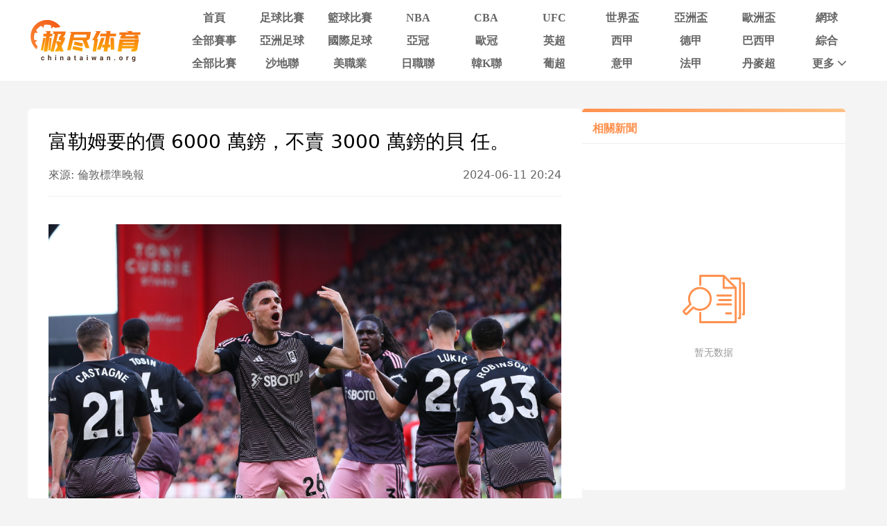

--- FILE ---
content_type: text/html; charset=utf-8
request_url: https://www.chinataiwan.org/news/2709434.html
body_size: 8133
content:
<!DOCTYPE html><html><head><meta name="viewport" content="width=device-width"/><meta charSet="utf-8"/><meta http-equiv="Content-Type" content="text/html; charset=utf-8"/><meta http-equiv="X-UA-Compatible"/><meta name="copyright" content="https://www.chinataiwan.org/"/><title>富勒姆要的价 6000 万镑，不卖 3000 万镑的贝 任。_极尽体育</title><meta content="据伦敦标准晚报报道，富勒姆拒绝了拜仁3000万英镑的报价，坚持将帕利尼亚估值为约6000万英镑。去年夏天，帕利尼亚几乎以5800万英镑的价格加盟拜仁，但由于富勒姆没有找到替代者，这笔交易最终未能完成。如今，帕利尼亚再次引起了拜仁的兴趣，他们已经与球员就个人条款达成一致。虽然拜仁提..._极尽体育" name="description"/><meta content="富勒姆要的价 6000 万镑，不卖 3000 万镑的贝 任。,极尽体育" name="keywords"/><meta name="referrer" content="strict-origin-when-cross-origin"/><script async="" src="https://www.googletagmanager.com/gtag/js?id=G-E7QEG2WXJH"></script><script>
          if(/Android|webOS|iPhone|iPod|BlackBerry|IEMobile|Opera Mini/i.test(navigator.userAgent)){
            var path = window.location.pathname;
            window.location = "https://m.chinataiwan.org" + path;
          }
          
          var _hmt = _hmt || [];
          (function() {
            var hm = document.createElement("script");
            hm.src = "https://hm.baidu.com/hm.js?82105cdd12aa1c32437cd3afadbfdf2b";
            var s = document.getElementsByTagName("script")[0]; 
            s.parentNode.insertBefore(hm, s);
          })();
          
          var _czc = _czc || [];
          (function () {
            var um = document.createElement("script");
            um.src = "https://s9.cnzz.com/z.js?id=1281412326&async=1";
            var s = document.getElementsByTagName("script")[0];
            s.parentNode.insertBefore(um, s);
          })();

          window.dataLayer = window.dataLayer || [];
          function gtag(){dataLayer.push(arguments);}
          gtag('js', new Date());
          gtag('config', 'G-E7QEG2WXJH');

          </script><meta name="next-head-count" content="11"/><link data-next-font="" rel="preconnect" href="/" crossorigin="anonymous"/><link rel="preload" href="https://static.chinataiwan.org/pc/_next/static/css/4c21587146527c5a.css" as="style"/><link rel="stylesheet" href="https://static.chinataiwan.org/pc/_next/static/css/4c21587146527c5a.css" data-n-g=""/><noscript data-n-css=""></noscript><script defer="" nomodule="" src="https://static.chinataiwan.org/pc/_next/static/chunks/polyfills-c67a75d1b6f99dc8.js"></script><script src="https://static.chinataiwan.org/pc/_next/static/chunks/webpack-a37ae37442125096.js" defer=""></script><script src="https://static.chinataiwan.org/pc/_next/static/chunks/framework-fae63b21a27d6472.js" defer=""></script><script src="https://static.chinataiwan.org/pc/_next/static/chunks/main-f4bbf8aa44ce32b7.js" defer=""></script><script src="https://static.chinataiwan.org/pc/_next/static/chunks/pages/_app-c3d358b2b2c91f0d.js" defer=""></script><script src="https://static.chinataiwan.org/pc/_next/static/chunks/75fc9c18-b8a23cd7b79544b6.js" defer=""></script><script src="https://static.chinataiwan.org/pc/_next/static/chunks/260-e9b07f57f9f93770.js" defer=""></script><script src="https://static.chinataiwan.org/pc/_next/static/chunks/387-da01c2769c057796.js" defer=""></script><script src="https://static.chinataiwan.org/pc/_next/static/chunks/pages/news/%5Bid%5D-7cc7b7895aa61c42.js" defer=""></script><script src="https://static.chinataiwan.org/pc/_next/static/la7ZTYo-0FOdzNfUb--E-/_buildManifest.js" defer=""></script><script src="https://static.chinataiwan.org/pc/_next/static/la7ZTYo-0FOdzNfUb--E-/_ssgManifest.js" defer=""></script></head><body><div id="__next"><div class="header-shadow"><div class="header flex flex-col justify-center w-full bg-white"><div class="grid grid-cols-[169px_1fr] max12:px-[15px] items-center gap-x-[54px] justify-between w-full max-w-[1200px] mx-auto py-[12px]"><a class="flex justify-center items-center w-[169px]"><span class=" lazy-load-image-background opacity" style="background-image:url(/images/default_img_2.png);background-size:100% 100%;color:transparent;display:inline-block;height:62px;width:169px"><span class="box-border w-[inherit] h-[inherit] " style="display:inline-block;width:169px;height:62px"></span></span></a><div class="grid grid-cols-[repeat(auto-fill,minmax(87px,1fr))] gap-x-[6px] gap-y-[6px]"><div class=""><a href="/"><div class="navItem flex items-center justify-center rounded min12:w-[91px] max12:w-[87px] h-[27px] font-bold text-[16px]  text-[#666]">首頁</div></a></div><div class=""><a href="/live/zuqiu/"><div class="navItem flex items-center justify-center rounded min12:w-[91px] max12:w-[87px] h-[27px] font-bold text-[16px]  text-[#666]">足球比賽</div></a></div><div class=""><a href="/live/lanqiu/"><div class="navItem flex items-center justify-center rounded min12:w-[91px] max12:w-[87px] h-[27px] font-bold text-[16px]  text-[#666]">籃球比賽</div></a></div><div class=""><a href="/live/lanqiu/nba/"><div class="navItem flex items-center justify-center rounded min12:w-[91px] max12:w-[87px] h-[27px] font-bold text-[16px]  text-[#666]">NBA</div></a></div><div class=""><a href="/live/lanqiu/cba/"><div class="navItem flex items-center justify-center rounded min12:w-[91px] max12:w-[87px] h-[27px] font-bold text-[16px]  text-[#666]">CBA</div></a></div><div class=""><a href="/live/zonghe/ufc/"><div class="navItem flex items-center justify-center rounded min12:w-[91px] max12:w-[87px] h-[27px] font-bold text-[16px]  text-[#666]">UFC</div></a></div><div class=""><a href="/live/zuqiu/shijiebei/"><div class="navItem flex items-center justify-center rounded min12:w-[91px] max12:w-[87px] h-[27px] font-bold text-[16px]  text-[#666]">世界盃</div></a></div><div class=""><a href="/live/zuqiu/yazhoubei/"><div class="navItem flex items-center justify-center rounded min12:w-[91px] max12:w-[87px] h-[27px] font-bold text-[16px]  text-[#666]">亞洲盃</div></a></div><div class=""><a href="/live/zuqiu/ouzhoubei/"><div class="navItem flex items-center justify-center rounded min12:w-[91px] max12:w-[87px] h-[27px] font-bold text-[16px]  text-[#666]">歐洲盃</div></a></div><div class=""><a href="/live/wangqiu/"><div class="navItem flex items-center justify-center rounded min12:w-[91px] max12:w-[87px] h-[27px] font-bold text-[16px]  text-[#666]">網球</div></a></div><div class=""><a href="/live/saishi/"><div class="navItem flex items-center justify-center rounded min12:w-[91px] max12:w-[87px] h-[27px] font-bold text-[16px]  text-[#666]">全部賽事</div></a></div><div class=""><a href="/live/zuqiu/yazhouzuqiu"><div class="navItem flex items-center justify-center rounded min12:w-[91px] max12:w-[87px] h-[27px] font-bold text-[16px]  text-[#666]">亞洲足球</div></a></div><div class=""><a href="/live/zuqiu/guojizuqiu"><div class="navItem flex items-center justify-center rounded min12:w-[91px] max12:w-[87px] h-[27px] font-bold text-[16px]  text-[#666]">國際足球</div></a></div><div class=""><a href="/live/zuqiu/yaguan/"><div class="navItem flex items-center justify-center rounded min12:w-[91px] max12:w-[87px] h-[27px] font-bold text-[16px]  text-[#666]">亞冠</div></a></div><div class=""><a href="/live/zuqiu/ouguan/"><div class="navItem flex items-center justify-center rounded min12:w-[91px] max12:w-[87px] h-[27px] font-bold text-[16px]  text-[#666]">歐冠</div></a></div><div class=""><a href="/live/zuqiu/yingchao/"><div class="navItem flex items-center justify-center rounded min12:w-[91px] max12:w-[87px] h-[27px] font-bold text-[16px]  text-[#666]">英超</div></a></div><div class=""><a href="/live/zuqiu/xijia/"><div class="navItem flex items-center justify-center rounded min12:w-[91px] max12:w-[87px] h-[27px] font-bold text-[16px]  text-[#666]">西甲</div></a></div><div class=""><a href="/live/zuqiu/dejia/"><div class="navItem flex items-center justify-center rounded min12:w-[91px] max12:w-[87px] h-[27px] font-bold text-[16px]  text-[#666]">德甲</div></a></div><div class=""><a href="/live/zuqiu/baxijia/"><div class="navItem flex items-center justify-center rounded min12:w-[91px] max12:w-[87px] h-[27px] font-bold text-[16px]  text-[#666]">巴西甲</div></a></div><div class=""><a href="/match/zonghe/"><div class="navItem flex items-center justify-center rounded min12:w-[91px] max12:w-[87px] h-[27px] font-bold text-[16px]  text-[#666]">綜合</div></a></div><div class=""><a href="/match/all/"><div class="navItem flex items-center justify-center rounded min12:w-[91px] max12:w-[87px] h-[27px] font-bold text-[16px]  text-[#666]">全部比賽</div></a></div><div class=""><a href="/live/zuqiu/shadilian/"><div class="navItem flex items-center justify-center rounded min12:w-[91px] max12:w-[87px] h-[27px] font-bold text-[16px]  text-[#666]">沙地聯</div></a></div><div class=""><a href="/live/zuqiu/meizhiye/"><div class="navItem flex items-center justify-center rounded min12:w-[91px] max12:w-[87px] h-[27px] font-bold text-[16px]  text-[#666]">美職業</div></a></div><div class=""><a href="/live/zuqiu/jls/"><div class="navItem flex items-center justify-center rounded min12:w-[91px] max12:w-[87px] h-[27px] font-bold text-[16px]  text-[#666]">日職聯</div></a></div><div class=""><a href="/live/zuqiu/kls/"><div class="navItem flex items-center justify-center rounded min12:w-[91px] max12:w-[87px] h-[27px] font-bold text-[16px]  text-[#666]">韓K聯</div></a></div><div class=""><a href="/live/zuqiu/puchao/"><div class="navItem flex items-center justify-center rounded min12:w-[91px] max12:w-[87px] h-[27px] font-bold text-[16px]  text-[#666]">葡超</div></a></div><div class=""><a href="/live/zuqiu/yijia/"><div class="navItem flex items-center justify-center rounded min12:w-[91px] max12:w-[87px] h-[27px] font-bold text-[16px]  text-[#666]">意甲</div></a></div><div class=""><a href="/live/zuqiu/fajia/"><div class="navItem flex items-center justify-center rounded min12:w-[91px] max12:w-[87px] h-[27px] font-bold text-[16px]  text-[#666]">法甲</div></a></div><div class=""><a href="/live/zuqiu/danmaichao/"><div class="navItem flex items-center justify-center rounded min12:w-[91px] max12:w-[87px] h-[27px] font-bold text-[16px]  text-[#666]">丹麥超</div></a></div><div class="relative group/more"><a href="#"><div class="navItem flex items-center justify-center rounded min12:w-[91px] max12:w-[87px] h-[27px] font-bold text-[16px] pl-[10px] text-[#666]">更多<svg xmlns="http://www.w3.org/2000/svg" width="21" height="21" viewBox="0 0 21 21" fill="none" class=""><path d="M16.7625 8.3871L11.4433 13.8226C11.3799 13.8871 11.3113 13.9327 11.2375 13.9594C11.1636 13.9865 11.0844 14 11 14C10.9156 14 10.8364 13.9865 10.7625 13.9594C10.6887 13.9327 10.6201 13.8871 10.5567 13.8226L5.22164 8.3871C5.07388 8.23656 5 8.04839 5 7.82258C5 7.59677 5.07916 7.40323 5.23747 7.24194C5.39578 7.08065 5.58047 7 5.79156 7C6.00264 7 6.18734 7.08065 6.34565 7.24194L11 11.9839L15.6544 7.24194C15.8021 7.0914 15.9841 7.01613 16.2002 7.01613C16.4168 7.01613 16.6042 7.09677 16.7625 7.25806C16.9208 7.41935 17 7.60753 17 7.82258C17 8.03763 16.9208 8.22581 16.7625 8.3871Z" fill="#666666"></path></svg></div></a><div class="subNav rounded absolute hidden group-hover/more:block w-[124px] pt-[6px] z-[99] whitespace-nowrap"><ul class="flex flex-col text-center rounded bg-orange2 py-[9px]"><li><a href="/news/"><p class="flex items-center justify-center text-white text-[16px] font-bold h-[40px] bg-[#FFBF83]">新聞</p></a></li><li><a href="/live/zuqiu/hejia/"><p class="flex items-center justify-center text-white text-[16px] font-bold h-[40px] hover:bg-[#FFBF83]">荷甲</p></a></li><li><a href="/live/zuqiu/fenchao/"><p class="flex items-center justify-center text-white text-[16px] font-bold h-[40px] hover:bg-[#FFBF83]">芬超</p></a></li><li><a href="/live/zuqiu/ruidianchao/"><p class="flex items-center justify-center text-white text-[16px] font-bold h-[40px] hover:bg-[#FFBF83]">瑞典超</p></a></li><li><a href="/live/zuqiu/nuochao/"><p class="flex items-center justify-center text-white text-[16px] font-bold h-[40px] hover:bg-[#FFBF83]">揶超</p></a></li><li><a href="/live/zonghe/dianjing/"><p class="flex items-center justify-center text-white text-[16px] font-bold h-[40px] hover:bg-[#FFBF83]">電競</p></a></li><li><a href="/live/zonghe/xunibisai/"><p class="flex items-center justify-center text-white text-[16px] font-bold h-[40px] hover:bg-[#FFBF83]">虛擬比賽</p></a></li><li><a href="/channel/"><p class="flex items-center justify-center text-white text-[16px] font-bold h-[40px] hover:bg-[#FFBF83]">全部頻道</p></a></li></ul></div></div></div></div></div></div><div class="container mx-auto font-sans"><div class="flex flex-wrap gap-[20px] mt-[20px]"><div class="min12:w-[800px] max12:w-full bg-white rounded-md tysp_article_container h-fit"><div><div class="p-[30px]"><p class="text-[28px] leading-[36px]">富勒姆要的價 6000 萬鎊，不賣 3000 萬鎊的貝 任。</p><div class="flex justify-between text-[#666] text-[16px] py-[18px] border-b border-solid border-[#eee]"><p>來源: 倫敦標準晚報</p><p>2024-06-11 20:24</p></div><div class="tysp_article_text"><html><head></head><body><p style="text-align: center;"><img src="https://image.chinataiwan.org/webcrawler/6665ba64665f3_20240611202021.jpg" alt="" data-href="" style=""/></p><p>據倫敦標準晚報報道，富勒姆拒絕了拜仁3000萬英鎊的報價，堅持將帕利尼亞估值為約6000萬英鎊。去年夏天，帕利尼亞幾乎以5800萬英鎊的價格加盟拜仁，但由於富勒姆沒有找到替代者，這筆交易最終未能完成。如今，帕利尼亞再次引起了拜仁的興趣，他們已經與球員就個人條款達成一致。雖然拜仁提出了3000萬英鎊的報價，但富勒姆並未改變對帕利尼亞的估值。自從以1700萬英鎊加盟富勒姆以來，帕利尼亞一直表現出色，成為了英超最頂級的攔截型中場之一。去年，西漢姆曾以4500萬英鎊試圖購買這位球員，但被富勒姆拒絕，隨後拜仁出價5800萬英鎊，富勒姆暫時接受了這個報價，只是最終未能找到替代者。預計這一次拜仁將提高報價，但富勒姆堅持認為帕利尼亞的估值應該在6000萬英鎊左右。</p><p>點擊這裏看賽事：<a href="https://www.chinataiwan.org/live/zuqiu/yingchao/" target="_blank">英超直播_英超直播吧在線觀看免費_英超直播高清無插件_極盡體育</a></p></body></html></div><div class="tag_container"><a href="/news/tag/bairen/">拜仁慕尼黑</a><a href="/news/tag/dejia/">德甲</a><a href="/news/tag/fulham/">富勒姆</a><a href="/news/tag/yingchao/">英超</a><a href="/news/tag/zuqiu/">足球</a></div></div></div></div><div class="min12:w-[380px] max12:w-full max12:mt-[20px]"><div class="flex flex-col h-fit borderTop"><div class="flex justify-between items-center border-b border-solid border-[#EEEEEE] pt-[12px] pb-[9px] px-[10px]"><p class="text-pri-blue text-[16px] font-bold text-[#ff914e] ml-[5px]">相關新聞</p></div><div><div class="flex flex-col px-[20px]"><style>
                .nodata_container{
                    display: flex;
                    justify-content: center;
                    align-items: center;
                    flex-direction: column;
                }
                .nodata_container p{
                    color: #999;
                    margin-top: 32px;
                    font-size: 14px;
                }
              </style><div class="nodata_container" style="height:500px"><span class=" lazy-load-image-background opacity" style="background-image:url(/images/default_img_2.png);background-size:100% 100%;color:transparent;display:inline-block;height:70px;width:90px"><span class="box-border w-[inherit] h-[inherit] " style="display:inline-block;width:90px;height:70px"></span></span><p>暂无数据</p></div></div></div></div></div></div></div><div class="footer flex flex-col border-t-2 border-solid border-orange1 bg-white w-full mt-[20px] font-sans"><div class="w-full max-w-[1200px] mx-auto"><p class="max12:px-[20px] leading-[40px] text-[14px] font-bold text-[#666]">友情链接</p></div><div class="w-full max-w-[1200px] mx-auto mt-[20px] border-t border-solid border-[#EEE]"><div class="flex justify-center items-center gap-x-[19px] pt-[20px] pb-[6px] text-[14px] font-bold"><span class="text-[#828599]">导航:</span><ul class="flex justify-center items-center gap-x-[40px]"><li><a href="/about/"><p class="text-orange1 whitespace-nowrap">关于我们</p></a></li><li><a href="/live/zuqiu/"><p class="text-orange1 whitespace-nowrap">足球直播</p></a></li><li><a href="/live/lanqiu/nba/"><p class="text-orange1 whitespace-nowrap">NBA直播</p></a></li><li><a href="/live/lanqiu/nba/"><p class="text-orange1 whitespace-nowrap">NBA直播吧</p></a></li></ul></div></div><div class="max12:px-[20px] w-full max-w-[1200px] mx-auto pt-[11px] pb-[10px] text-[#828599] text-[12px] leading-[20px] text-center">極盡體育僅提供體育直播導航服務，為方便運動愛好者觀看足球直播，籃球直播，歐洲盃直播，世界盃直播等。極盡體育整合了網上的賽事直播、賽事數據、相關新聞等內容鏈接，以及網友的補充上傳，均為其它網站鏈接。本站本身並未製作或儲存任何體育賽事直播來源，如有侵權，請聯絡我們告知，我們將馬上刪除。</div><p class="bg-[#f2f2f2] h-[49px] leading-[49px] text-center text-[#828599] text-[14px] font-bold">Copyright © 极尽体育. All Rights Reserved.</p></div></div><script id="__NEXT_DATA__" type="application/json">{"props":{"pageProps":{"data_card":{"id":2709434,"created_at":"2024-06-11T20:24:54+08:00","updated_at":"2024-06-11T20:24:54+08:00","title":"富勒姆要的價 6000 萬鎊，不賣 3000 萬鎊的貝 任。","short_title":"","description":"","content":"\u003chtml\u003e\u003chead\u003e\u003c/head\u003e\u003cbody\u003e\u003cp style=\"text-align: center;\"\u003e\u003cimg src=\"https://image.chinataiwan.org/webcrawler/6665ba64665f3_20240611202021.jpg\" alt=\"\" data-href=\"\" style=\"\"/\u003e\u003c/p\u003e\u003cp\u003e據倫敦標準晚報報道，富勒姆拒絕了拜仁3000萬英鎊的報價，堅持將帕利尼亞估值為約6000萬英鎊。去年夏天，帕利尼亞幾乎以5800萬英鎊的價格加盟拜仁，但由於富勒姆沒有找到替代者，這筆交易最終未能完成。如今，帕利尼亞再次引起了拜仁的興趣，他們已經與球員就個人條款達成一致。雖然拜仁提出了3000萬英鎊的報價，但富勒姆並未改變對帕利尼亞的估值。自從以1700萬英鎊加盟富勒姆以來，帕利尼亞一直表現出色，成為了英超最頂級的攔截型中場之一。去年，西漢姆曾以4500萬英鎊試圖購買這位球員，但被富勒姆拒絕，隨後拜仁出價5800萬英鎊，富勒姆暫時接受了這個報價，只是最終未能找到替代者。預計這一次拜仁將提高報價，但富勒姆堅持認為帕利尼亞的估值應該在6000萬英鎊左右。\u003c/p\u003e\u003cp\u003e點擊這裏看賽事：\u003ca href=\"https://www.chinataiwan.org/live/zuqiu/yingchao/\" target=\"_blank\"\u003e英超直播_英超直播吧在線觀看免費_英超直播高清無插件_極盡體育\u003c/a\u003e\u003c/p\u003e\u003c/body\u003e\u003c/html\u003e","source":"倫敦標準晚報","image":"https://image.chinataiwan.org/webcrawler/6665ba64665f3_20240611202021.jpg","category":1,"type":"zuqiu","column_id":0,"match_id":0,"state":1,"published_at":"2024-06-11T20:24:54+08:00","modifier_id":15,"creator_id":0,"modifier":"Yih Shing","creator":"","image_jp":"","position":0,"match_info":"0","site_id":27,"tags":[{"tag_id":1254361,"article_id":2709434,"tag_name":"bairen","details":{"tag_id":322,"name":"bairen","title":"拜仁慕尼黑","tag_type":3,"articles_tag":{},"match_type":"zuqiu","team_id":88}},{"tag_id":1254362,"article_id":2709434,"tag_name":"dejia","details":{"tag_id":303,"name":"dejia","title":"德甲","tag_type":2,"articles_tag":{},"match_type":"zuqiu"}},{"tag_id":1254363,"article_id":2709434,"tag_name":"fulham","details":{"tag_id":51,"name":"fulham","title":"富勒姆","tag_type":3,"articles_tag":{},"match_type":"zuqiu","team_id":29}},{"tag_id":1254364,"article_id":2709434,"tag_name":"yingchao","details":{"tag_id":4,"name":"yingchao","title":"英超","tag_type":2,"articles_tag":{},"match_type":"zuqiu"}},{"tag_id":1254365,"article_id":2709434,"tag_name":"zuqiu","details":{"tag_id":4703,"name":"zuqiu","title":"足球","tag_type":1,"articles_tag":{}}}],"main_tag":{"tag_id":4,"name":"yingchao","title":"英超","tag_type":2,"articles_tag":{},"match_type":"zuqiu"},"important":false,"title_prefix":""},"recommend_card":"","type":1,"completedMatches":{"topic":"","match_type":"zuqiu","list":[{"a_id_1":0,"a_id_2":0,"away_id":16674,"away_overtime_score":0,"away_penalty_score":5,"away_score":0,"away_team_image":"https://image.chinataiwan.org/icon/team/1/82ac515214cffdcb2a4dba8ba81c7f58","away_team_name":"奧蘭治縣布魯斯","b_id_1":0,"b_id_2":0,"competition_id":448,"competition_image":"https://image.chinataiwan.org/icon/league/1/98153153daafa47dbac4d631951b241e","competition_name":"美冠聯","competition_name_en":"USL Championship","group":"","home_id":22791,"home_overtime_score":0,"home_penalty_score":4,"home_score":0,"home_team_image":"https://image.chinataiwan.org/icon/team/1/e489f800209f2ba4dea163282702251d","home_team_name":"薩克拉門托","id":2894410,"important":false,"is_new":0,"location":"","match_lives":null,"match_number":0,"match_type":"zuqiu","neautral":false,"op_state":1,"op_time":0,"overtime_session":true,"penalty_session":true,"photo_a1":"","photo_a2":"","photo_b1":"","photo_b2":"","player_a1":"","player_a2":"","player_b1":"","player_b2":"","round":"","season":"2025","state":-1,"sub_competition_id":0,"time":"2025-11-03T10:00:00+08:00","topic_name":"","updated_at":"2025-11-03T13:08:14+08:00"},{"a_id_1":0,"a_id_2":0,"away_id":7144,"away_overtime_score":0,"away_penalty_score":0,"away_score":1,"away_team_image":"https://image.chinataiwan.org/icon/team/1/58d90a19a3b6c1d82afe36ea1f1e61ba","away_team_name":"穆尼斯帕爾","b_id_1":0,"b_id_2":0,"competition_id":579,"competition_image":"https://image.chinataiwan.org/icon/league/1/14f1742865302d71e094c36241458d6f","competition_name":"危地甲","competition_name_en":"Liga Nacional de Guatemala","group":"","home_id":7147,"home_overtime_score":0,"home_penalty_score":0,"home_score":1,"home_team_image":"https://image.chinataiwan.org/icon/team/1/2363e766df2dbc9169ab97c1f74929b1","home_team_name":"夏拉祖","id":2803057,"important":false,"is_new":0,"location":"","match_lives":null,"match_number":0,"match_type":"zuqiu","neautral":false,"op_state":1,"op_time":0,"overtime_session":false,"penalty_session":false,"photo_a1":"","photo_a2":"","photo_b1":"","photo_b2":"","player_a1":"","player_a2":"","player_b1":"","player_b2":"","round":"17","season":"2025-2026","state":-1,"sub_competition_id":0,"time":"2025-11-03T10:00:00+08:00","topic_name":"","updated_at":"2025-11-03T12:01:55+08:00"},{"a_id_1":0,"a_id_2":0,"away_id":36878,"away_overtime_score":0,"away_penalty_score":0,"away_score":4,"away_team_image":"https://image.chinataiwan.org/icon/team/1/66a1c9aec65cdae03a170c8383ede1cf","away_team_name":"洛杉磯FC","b_id_1":0,"b_id_2":0,"competition_id":21,"competition_image":"https://image.chinataiwan.org/icon/league/1/bdfeb848b80ab55bd3b2d63f8cc8f4bd","competition_name":"美職業","competition_name_en":"USA Major League Soccer","group":"","home_id":51734,"home_overtime_score":0,"home_penalty_score":0,"home_score":1,"home_team_image":"https://image.chinataiwan.org/icon/team/1/23e3890d0f9297397273f10a88ee603d","home_team_name":"奧斯汀FC","id":2891685,"important":false,"is_new":0,"location":"","match_lives":null,"match_number":0,"match_type":"zuqiu","neautral":false,"op_state":1,"op_time":0,"overtime_session":false,"penalty_session":false,"photo_a1":"","photo_a2":"","photo_b1":"","photo_b2":"","player_a1":"","player_a2":"","player_b1":"","player_b2":"","round":"","season":"2025","state":-1,"sub_competition_id":0,"time":"2025-11-03T09:50:00+08:00","topic_name":"meizhiye","updated_at":"2025-11-03T11:53:35+08:00"},{"a_id_1":0,"a_id_2":0,"away_id":61268,"away_overtime_score":0,"away_penalty_score":0,"away_score":1,"away_team_image":"https://image.chinataiwan.org/icon/team/1/abcf99ff278b4a98d222f1ea018284cf","away_team_name":"明尼蘇達聯B隊","b_id_1":0,"b_id_2":0,"competition_id":2343,"competition_image":"","competition_name":"美預備聯","competition_name_en":"USA MLS Next Pro League","group":"","home_id":61452,"home_overtime_score":0,"home_penalty_score":0,"home_score":2,"home_team_image":"https://image.chinataiwan.org/icon/team/1/eeb3c2be681701a88b521da5603a2070","home_team_name":"科羅拉多急流II","id":2895998,"important":false,"is_new":0,"location":"","match_lives":null,"match_number":0,"match_type":"zuqiu","neautral":false,"op_state":1,"op_time":0,"overtime_session":false,"penalty_session":false,"photo_a1":"","photo_a2":"","photo_b1":"","photo_b2":"","player_a1":"","player_a2":"","player_b1":"","player_b2":"","round":"","season":"2025","state":-1,"sub_competition_id":0,"time":"2025-11-03T09:30:00+08:00","topic_name":"","updated_at":"2025-11-03T11:29:14+08:00"},{"a_id_1":0,"a_id_2":0,"away_id":1267,"away_overtime_score":0,"away_penalty_score":0,"away_score":1,"away_team_image":"https://image.chinataiwan.org/icon/team/1/d71fefe1f1acce538098de1675c6e543","away_team_name":"瓜達拉哈拉","b_id_1":0,"b_id_2":0,"competition_id":140,"competition_image":"https://image.chinataiwan.org/icon/league/1/1da00fb23bd79d6fa3bb8f3bd7287719","competition_name":"墨西聯","competition_name_en":"Primera Division Liga MX","group":"","home_id":1332,"home_overtime_score":0,"home_penalty_score":0,"home_score":0,"home_team_image":"https://image.chinataiwan.org/icon/team/1/c66312d170dc243d3e1e109f6bbd1be3","home_team_name":"帕丘卡","id":2784347,"important":false,"is_new":1,"location":"","match_lives":null,"match_number":0,"match_type":"zuqiu","neautral":false,"op_state":1,"op_time":0,"overtime_session":false,"penalty_session":false,"photo_a1":"","photo_a2":"","photo_b1":"","photo_b2":"","player_a1":"","player_a2":"","player_b1":"","player_b2":"","round":"16","season":"2025-2026","state":-1,"sub_competition_id":0,"time":"2025-11-03T09:00:00+08:00","topic_name":"moxilian","updated_at":"2025-11-03T11:18:54+08:00"},{"a_id_1":0,"a_id_2":0,"away_id":51731,"away_overtime_score":0,"away_penalty_score":0,"away_score":0,"away_team_image":"https://image.chinataiwan.org/icon/team/1/c080be177ebc9eae02f6290e29e126c8","away_team_name":"HYH 塞巴科","b_id_1":0,"b_id_2":0,"competition_id":1586,"competition_image":"https://image.chinataiwan.org/icon/league/1/9af65fc0c3f49f1f2e04968033f32764","competition_name":"尼拉甲","competition_name_en":"Nicaragua Apertura league","group":"","home_id":28745,"home_overtime_score":0,"home_penalty_score":0,"home_score":5,"home_team_image":"https://image.chinataiwan.org/icon/team/1/58ec447d6a79a708f4aac12295e6d6b4","home_team_name":"迪利安格恩","id":2890737,"important":false,"is_new":0,"location":"","match_lives":null,"match_number":0,"match_type":"zuqiu","neautral":false,"op_state":1,"op_time":0,"overtime_session":false,"penalty_session":false,"photo_a1":"","photo_a2":"","photo_b1":"","photo_b2":"","player_a1":"","player_a2":"","player_b1":"","player_b2":"","round":"16","season":"2025","state":-1,"sub_competition_id":0,"time":"2025-11-03T09:00:00+08:00","topic_name":"nilajia","updated_at":"2025-11-03T10:47:14+08:00"},{"a_id_1":0,"a_id_2":0,"away_id":26530,"away_overtime_score":0,"away_penalty_score":0,"away_score":0,"away_team_image":"https://image.chinataiwan.org/icon/team/1/78243d75472b0ee728d7241f9f6d8589","away_team_name":"辛辛那提","b_id_1":0,"b_id_2":0,"competition_id":21,"competition_image":"https://image.chinataiwan.org/icon/league/1/bdfeb848b80ab55bd3b2d63f8cc8f4bd","competition_name":"美職業","competition_name_en":"USA Major League Soccer","group":"","home_id":327,"home_overtime_score":0,"home_penalty_score":0,"home_score":4,"home_team_image":"https://image.chinataiwan.org/icon/team/1/9c21c6a09c386e3ebcf2384578f594e7","home_team_name":"哥倫布機員","id":2891686,"important":false,"is_new":0,"location":"","match_lives":null,"match_number":0,"match_type":"zuqiu","neautral":false,"op_state":1,"op_time":0,"overtime_session":false,"penalty_session":false,"photo_a1":"","photo_a2":"","photo_b1":"","photo_b2":"","player_a1":"","player_a2":"","player_b1":"","player_b2":"","round":"","season":"2025","state":-1,"sub_competition_id":0,"time":"2025-11-03T07:40:00+08:00","topic_name":"meizhiye","updated_at":"2025-11-03T09:36:58+08:00"}],"last_update":"2025-11-03 13:08:14","total":0,"totalPage":0},"tdkData":{"title":"富勒姆要的价 6000 万镑，不卖 3000 万镑的贝 任。_极尽体育","description":"据伦敦标准晚报报道，富勒姆拒绝了拜仁3000万英镑的报价，坚持将帕利尼亚估值为约6000万英镑。去年夏天，帕利尼亚几乎以5800万英镑的价格加盟拜仁，但由于富勒姆没有找到替代者，这笔交易最终未能完成。如今，帕利尼亚再次引起了拜仁的兴趣，他们已经与球员就个人条款达成一致。虽然拜仁提..._极尽体育","keywords":"富勒姆要的价 6000 万镑，不卖 3000 万镑的贝 任。,极尽体育","friend_links":[]},"friendsData":[],"pageType":"details"},"__N_SSG":true},"page":"/news/[id]","query":{"id":"2709434.html"},"buildId":"la7ZTYo-0FOdzNfUb--E-","assetPrefix":"https://static.chinataiwan.org/pc","isFallback":false,"isExperimentalCompile":false,"gsp":true,"scriptLoader":[]}</script></body></html>

--- FILE ---
content_type: application/javascript; charset=UTF-8
request_url: https://static.chinataiwan.org/pc/_next/static/chunks/pages/news/%5Bid%5D-7cc7b7895aa61c42.js
body_size: 3221
content:
(self.webpackChunk_N_E=self.webpackChunk_N_E||[]).push([[232],{5348:function(e,a,l){(window.__NEXT_P=window.__NEXT_P||[]).push(["/news/[id]",function(){return l(9978)}])},5415:function(e,a,l){"use strict";l.d(a,{Z:function(){return RecommendCard}});var i=l(5893),n=l(200),t=l(729),d=l(87),s=l(8625);function RecommendCard(e){let{data:a,title:l,size:r="big",pagination:c}=e;return(0,i.jsx)(n.Z,{title:l,size:r,pagination:c,children:(0,i.jsx)("div",{className:"flex flex-col px-[20px]",children:a&&a.length>0?a.map((e,l)=>(0,i.jsx)("a",{href:"".concat((null==e?void 0:e.video_id)?"/video/".concat(null==e?void 0:e.id,"-").concat(null==e?void 0:e.video_id,".html"):"/news/".concat(null==e?void 0:e.id,".html")),className:"group",children:(0,i.jsxs)("div",{className:"flex gap-x-[20px] ".concat("small"===r?"py-[10px]":"py-[20px]"," ").concat(l<a.length-1?"border-b border-solid border-[#EAEAEA]":""),children:[(0,i.jsx)(t.Z,{className:(null==e?void 0:e.category)==2?"isVideo":"",alt:null==e?void 0:e.title,src:null==e?void 0:e.image,width:"small"===r?120:180,height:"small"===r?90:135,style:{height:"100%"}}),(0,i.jsxs)("div",{className:"flex flex-col justify-between ".concat("small"===r?"py-[8px]":"py-[16px] "),children:[(0,i.jsx)("p",{className:"text-[#333] group-hover:text-inherit ".concat("small"===r?"text-[16px] line-clamp-2":"text-[20px]"),children:null==e?void 0:e.title}),(0,i.jsx)("p",{className:"text-[14px] text-[#333333] line-clamp-2",children:null==e?void 0:e.description}),(0,i.jsx)("p",{className:"time text-[#999999] text-[14px]",children:(0,d.GD)(null==e?void 0:e.published_at,"yyyy-MM-dd HH:mm")})]})]})},"rc-".concat((null==e?void 0:e.id)||(null==e?void 0:e.ID)))):(0,i.jsx)(s.Z,{cHeight:"500px"})})})}},200:function(e,a,l){"use strict";l.d(a,{Z:function(){return CardContainer}});var i=l(5893);function CardContainer(e){let{title:a,children:l,more:n,size:t="small",pagination:d}=e;return(0,i.jsxs)("div",{className:"flex flex-col h-fit borderTop",children:[(0,i.jsxs)("div",{className:"flex justify-between items-center border-b border-solid border-[#EEEEEE] pt-[12px] pb-[9px] ".concat("small"===t?"px-[10px]":"px-[20px]"),children:[(0,i.jsx)("p",{className:"text-pri-blue text-[16px] font-bold text-[#ff914e] ml-[5px]",children:a}),n&&n]}),(0,i.jsx)("div",{children:l}),d&&(0,i.jsx)("div",{className:"border-t border-solid border-[#eeeeee] py-[20px]",children:d})]})}},386:function(e,a,l){"use strict";l.d(a,{Z:function(){return PaginationBar}});var i=l(5893),n=l(7294);function PaginationBar(e){let{currentPage:a,totalPage:l,url:t}=e,[d,s]=(0,n.useState)(null),[r,c]=(0,n.useState)("repeat(13,40.08px)");return(0,n.useEffect)(()=>{if(null!=l&&0!==l){a=Number(a),l=Number(l);let e=l+2;c("repeat(".concat(e,",40.08px)")),s(function(e,a){let l=[];if(a<=11){for(let e=1;e<=a;e++)l.push(e);return l}if(e>a){for(let e=1;e<=11;e++)l.push(e);return l}if(e-5<=0||e<=8){for(let e=1;e<=8;e++)l.push(e);return l.push("...",a-1,a),l}if(e==a||e+5>=a){let e=a-8;l.push(1,2,"...");for(let a=1;a<=8;a++)l.push(a+e);return l}l.push(1,2,"...");let i=e-3;for(let e=1;e<=5;e++)l.push(e+i);return l.push("...",a-1,a),l}(a,l))}},[l]),(0,i.jsxs)(i.Fragment,{children:[(0,i.jsx)("style",{children:"\n                    .pagination_container{\n                        display: flex;\n                        justify-content: center;\n                        align-items: center;\n                    }   \n                    .pagination_container .pagination{\n                        display: flex;\n                        column-gap: 10px;\n                    }\n                    .pagination_container .pagination a,\n                    .pagination_container .pagination p{\n                        border: 1px solid #ddd;\n                        text-decoration: none;\n                        color: #999;\n                        height: 36px;\n                        width: 36px;\n                        background-color: #fff;\n                        display: flex;\n                        justify-content: center;\n                        align-items: center;\n                        transition: none;\n                    }\n                    .pagination_container .pagination p.active{\n                        color: #fff;\n                        background-color: var(--primary-color);\n                        border-color: var(--primary-color);\n                    }\n                    .pagination_container .pagination a:hover{\n                        color: #fff;\n                        background-color: var(--primary-color);\n                        border-color: var(--primary-color);\n                    }\n                    .pagination_container .firstp{\n                        border-radius:4px 0 0 4px;\n                    }\n                    .pagination_container .lastp{\n                        border-radius:0 4px 4px 0;\n                    }\n                "}),(0,i.jsx)("div",{className:"pagination_container",children:d&&(0,i.jsxs)("div",{className:"pagination",style:{gridTemplateColumns:r},children:[a-1>1?(0,i.jsx)("a",{className:"firstp",href:"".concat(t).concat(a-1,"/"),children:"\xab"}):a-1==1?(0,i.jsx)("a",{className:"firstp",href:t,children:"\xab"}):"",d.map((e,l)=>"..."!=e&&a!=e?(0,i.jsx)("a",{href:1==e?t:t+e+"/",children:e},"pagi-n-".concat(l)):(0,i.jsx)("p",{className:a==e?"active":"",children:e},"pagi-n-".concat(l))),a!=l?(0,i.jsx)("a",{className:"lastp",href:"".concat(t).concat(a-1+2,"/"),children:"\xbb"}):""]})})]})}},9978:function(e,a,l){"use strict";l.r(a),l.d(a,{__N_SSG:function(){return p},default:function(){return NewsPage}});var i=l(5893),n=l(2528),t=l(87),d=l(729),s=l(1324),r=l(5415),c=l(200),o=l(8625);function RecommendCard(e){let{data:a,title:l,size:n="small",pagination:s}=e;return(0,i.jsx)(c.Z,{title:l,size:n,pagination:s,children:(0,i.jsx)("div",{className:"flex flex-col px-[20px]",children:a&&a.length>0?a.map((e,a)=>(0,i.jsx)("a",{href:"/news/".concat((null==e?void 0:e.id)||(null==e?void 0:e.ID),".html"),className:"group",children:(0,i.jsxs)("div",{className:"grid gap-x-[20px] ".concat("small"===n?" grid-cols-[120px_1fr] py-[10px]":" grid-cols-[180px_1fr] py-[20px]","\n                   "),children:[(0,i.jsx)(d.Z,{className:(null==e?void 0:e.category)==2?"isVideo":"",ImgClassName:"rounded-[4px]",alt:null==e?void 0:e.title,src:null==e?void 0:e.image,width:"small"===n?120:180,height:"small"===n?90:135,style:{height:"100%"}}),(0,i.jsxs)("div",{className:"flex flex-col gap-y-[10px] ".concat("small"===n?"py-[8px]":"py-[16px] ","  border-b border-solid border-[#EAEAEA] h-[100px] group-last:border-none"),children:[(0,i.jsx)("p",{className:"text-[#333] group-hover:text-inherit ".concat("small"===n?"text-[16px] line-clamp-2":"text-[20px]"),children:null==e?void 0:e.title}),(0,i.jsx)("p",{className:"text-[#999999] text-[14px]",children:(0,t.GD)(null==e?void 0:e.published_at,"MM.dd HH:mm")})]})]})},"rc-".concat((null==e?void 0:e.id)||(null==e?void 0:e.ID)))):(0,i.jsx)(o.Z,{cHeight:"500px"})})})}var x=l(386),p=!0;function NewsPage(e){var a,l,c,o,p,m,u,h,v,f,g,j,_,b,N,y,w,D,E,Z,H;return(0,i.jsxs)(i.Fragment,{children:[(0,i.jsx)(n.Z,{data:e.tdkData}),"index"==e.pageType?(0,i.jsx)("div",{className:"w-full max-w-[1200px] mx-auto my-[20px]",children:(0,i.jsxs)("div",{className:"bg-white",children:[(0,i.jsx)(r.Z,{data:null===(a=e.newsData)||void 0===a?void 0:a.list,title:"全部新聞"}),(0,i.jsx)("div",{className:"bg-white pb-[20px]",children:(0,i.jsx)(x.Z,{currentPage:e.currentPage,totalPage:e.totalPage,url:"/news/"})})]})}):"1"==e.type?(0,i.jsxs)("div",{className:"flex flex-wrap gap-[20px] mt-[20px]",children:[(0,i.jsx)("div",{className:"min12:w-[800px] max12:w-full bg-white rounded-md tysp_article_container h-fit",children:(0,i.jsx)("div",{children:e.data_card&&(0,i.jsxs)("div",{className:"p-[30px]",children:[(0,i.jsx)("p",{className:"text-[28px] leading-[36px]",children:null===(l=e.data_card)||void 0===l?void 0:l.title}),(0,i.jsxs)("div",{className:"flex justify-between text-[#666] text-[16px] py-[18px] border-b border-solid border-[#eee]",children:[(0,i.jsx)("p",{children:"來源: ".concat(null===(c=e.data_card)||void 0===c?void 0:c.source)}),(0,i.jsx)("p",{children:(null===(o=e.data_card)||void 0===o?void 0:o.published_at)!==void 0&&(0,t.GD)(null===(p=e.data_card)||void 0===p?void 0:p.published_at,"yyyy-MM-dd HH:mm")})]}),(0,i.jsx)("div",{className:"tysp_article_text",dangerouslySetInnerHTML:{__html:null===(m=e.data_card)||void 0===m?void 0:m.content}}),(0,i.jsx)("div",{className:"tag_container",children:(null===(u=e.data_card)||void 0===u?void 0:u.tags)&&(null===(h=e.data_card)||void 0===h?void 0:h.tags.map((e,a)=>{var l;return(0,i.jsx)("a",{href:"/news/tag/".concat(null==e?void 0:e.tag_name,"/"),children:null==e?void 0:null===(l=e.details)||void 0===l?void 0:l.title},"tysp-tags-a-".concat(a))}))})]})})}),(0,i.jsx)("div",{className:"min12:w-[380px] max12:w-full max12:mt-[20px]",children:(0,i.jsx)(RecommendCard,{data:e.recommend_card,title:"相關新聞",size:"small"})})]}):(0,i.jsxs)(i.Fragment,{children:[(0,i.jsx)("div",{className:"flex flex-wrap",children:e.data_card&&(0,i.jsxs)(i.Fragment,{children:[(0,i.jsx)("div",{className:"min12:w-[900px] max12:w-full tysp p1 bg-[#1D1D1D]",children:(0,i.jsx)("div",{className:"tysp_video_container",children:(0,i.jsxs)("div",{className:"left",children:[(0,i.jsx)("div",{className:"top",children:(0,i.jsx)("a",{href:null===(f=e.data_card)||void 0===f?void 0:null===(v=f.video_details)||void 0===v?void 0:v.link,target:"_blank",children:(0,i.jsxs)("div",{className:"relative video_article_play_box",children:[(0,i.jsx)("i",{className:"play_icon",children:(0,i.jsx)(d.Z,{alt:"ply_icon",src:"/images/largeVideoPlayIcon.png",width:60,height:60})}),(0,i.jsx)(d.Z,{alt:"video_".concat(null===(g=e.data_card)||void 0===g?void 0:g.id),src:null===(j=e.data_card)||void 0===j?void 0:j.image,width:"100%",height:500,style:{height:"100%"}})]})})}),(0,i.jsxs)("div",{className:"btm text-white p-[20px]",children:[(0,i.jsx)("div",{className:"text-[24px] font-bold",children:null===(b=e.data_card)||void 0===b?void 0:null===(_=b.video_details)||void 0===_?void 0:_.title}),(0,i.jsxs)("div",{className:"time flex justify-between my-[12px] text-[#999] text-[14px]",children:[(0,i.jsx)("p",{children:(null===(N=e.data_card)||void 0===N?void 0:N.published_at)!==void 0&&(0,t.GD)(null===(y=e.data_card)||void 0===y?void 0:y.published_at,"yyyy-MM-dd HH:mm")}),(0,i.jsx)("p",{children:"来源: ".concat(null===(w=e.data_card)||void 0===w?void 0:w.source)})]}),(0,i.jsx)("div",{className:"tag_container",children:(null===(D=e.data_card)||void 0===D?void 0:D.tags)&&(null===(E=e.data_card)||void 0===E?void 0:E.tags.map((e,a)=>{var l;return(0,i.jsx)("a",{href:"/news/tag/".concat(null==e?void 0:e.tag_name,"/"),className:"tags px-[25px] py-[5px] text-[14px]",children:null==e?void 0:null===(l=e.details)||void 0===l?void 0:l.title},"tags-id-".concat(a))}))})]})]})})}),(0,i.jsxs)("div",{className:"min12:w-[300px] max12:w-full bg-[linear-gradient(90deg,_#131313_0%,_#1D1D1D_100%)] text-white",children:[(0,i.jsx)("p",{className:"border-b-2 border-solid border-pri-blue p-[12px] text-[20px]",children:"推荐"}),(0,i.jsx)("div",{className:"flex flex-col max-h-[600px] overflow-y-scroll",children:(null===(Z=e.data_card)||void 0===Z?void 0:Z.related_video)&&(null===(H=e.data_card)||void 0===H?void 0:H.related_video.map((e,a)=>(0,i.jsx)("a",{href:"/video/".concat(null==e?void 0:e.article_id,"-").concat(null==e?void 0:e.ID,".html"),className:"hover:text-inherit",children:(0,i.jsxs)("div",{className:"flex gap-x-[10px] px-[12px] py-[10px] hover:bg-black transition-all duration-300",children:[(0,i.jsx)(d.Z,{alt:"video_".concat(null==e?void 0:e.ID),src:null==e?void 0:e.image,width:100,height:75}),(0,i.jsxs)("div",{className:"flex flex-col justify-center gap-y-[12px]",children:[(0,i.jsx)("p",{className:"text-[14px] line-clamp-2 text-[#FFFFFF]",children:null==e?void 0:e.title}),(0,i.jsx)("p",{className:"text-[12px] text-[#999]",children:(null==e?void 0:e.published_at)&&(0,t.GD)(null==e?void 0:e.published_at,"MM-dd HH:mm")})]})]})},"sgt-video-".concat(a))))})]})]})}),(0,i.jsxs)("div",{className:"flex flex-wrap gap-x-[20px] mt-[20px]",children:[(0,i.jsx)("div",{className:"min12:w-[850px] max12:w-full",children:(0,i.jsx)(r.Z,{data:e.recommend_card,title:"相關新聞"})}),(0,i.jsx)("div",{className:"min12:w-[330px] max12:w-full max12:mt-[20px]",children:(0,i.jsx)(s.Z,{matches:e.completedMatches})})]})]})]})}}},function(e){e.O(0,[885,260,387,774,888,179],function(){return e(e.s=5348)}),_N_E=e.O()}]);

--- FILE ---
content_type: application/javascript; charset=UTF-8
request_url: https://static.chinataiwan.org/pc/_next/static/chunks/webpack-a37ae37442125096.js
body_size: 910
content:
!function(){"use strict";var e,r,_,n,t={},i={};function __webpack_require__(e){var r=i[e];if(void 0!==r)return r.exports;var _=i[e]={id:e,loaded:!1,exports:{}},n=!0;try{t[e].call(_.exports,_,_.exports,__webpack_require__),n=!1}finally{n&&delete i[e]}return _.loaded=!0,_.exports}__webpack_require__.m=t,e=[],__webpack_require__.O=function(r,_,n,t){if(_){t=t||0;for(var i=e.length;i>0&&e[i-1][2]>t;i--)e[i]=e[i-1];e[i]=[_,n,t];return}for(var u=1/0,i=0;i<e.length;i++){for(var _=e[i][0],n=e[i][1],t=e[i][2],o=!0,c=0;c<_.length;c++)u>=t&&Object.keys(__webpack_require__.O).every(function(e){return __webpack_require__.O[e](_[c])})?_.splice(c--,1):(o=!1,t<u&&(u=t));if(o){e.splice(i--,1);var a=n()}}return a},__webpack_require__.n=function(e){var r=e&&e.__esModule?function(){return e.default}:function(){return e};return __webpack_require__.d(r,{a:r}),r},__webpack_require__.d=function(e,r){for(var _ in r)__webpack_require__.o(r,_)&&!__webpack_require__.o(e,_)&&Object.defineProperty(e,_,{enumerable:!0,get:r[_]})},__webpack_require__.g=function(){if("object"==typeof globalThis)return globalThis;try{return this||Function("return this")()}catch(e){if("object"==typeof window)return window}}(),__webpack_require__.o=function(e,r){return Object.prototype.hasOwnProperty.call(e,r)},__webpack_require__.r=function(e){"undefined"!=typeof Symbol&&Symbol.toStringTag&&Object.defineProperty(e,Symbol.toStringTag,{value:"Module"}),Object.defineProperty(e,"__esModule",{value:!0})},__webpack_require__.nmd=function(e){return e.paths=[],e.children||(e.children=[]),e},__webpack_require__.p="https://static.chinataiwan.org/pc/_next/",r={272:0},__webpack_require__.O.j=function(e){return 0===r[e]},_=function(e,_){var n,t,i=_[0],u=_[1],o=_[2],c=0;if(i.some(function(e){return 0!==r[e]})){for(n in u)__webpack_require__.o(u,n)&&(__webpack_require__.m[n]=u[n]);if(o)var a=o(__webpack_require__)}for(e&&e(_);c<i.length;c++)t=i[c],__webpack_require__.o(r,t)&&r[t]&&r[t][0](),r[t]=0;return __webpack_require__.O(a)},(n=self.webpackChunk_N_E=self.webpackChunk_N_E||[]).forEach(_.bind(null,0)),n.push=_.bind(null,n.push.bind(n))}();